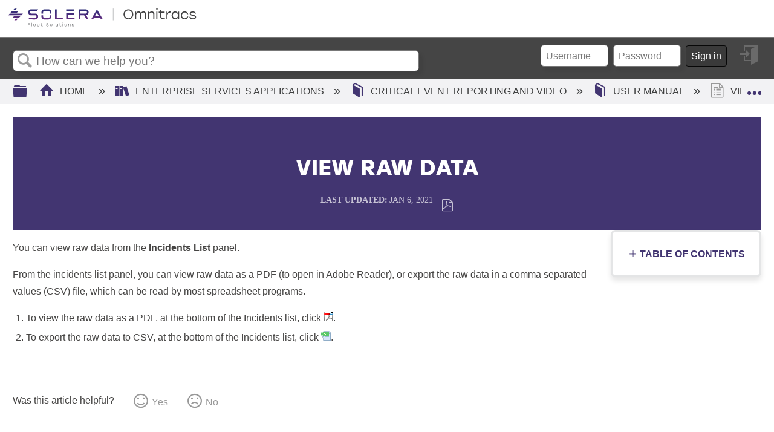

--- FILE ---
content_type: text/html; charset=utf-8
request_url: https://kb.omnitracs.com/es/Critical_Event_Reporting_and_Video/User_Manual/View_Raw_Data
body_size: 10405
content:
<!DOCTYPE html>
<html  lang="en">
<head prefix="og: http://ogp.me/ns# article: http://ogp.me/ns/article#">

        <meta name="viewport" content="width=device-width, initial-scale=1"/>
        <meta name="generator" content="MindTouch"/>
        <meta name="robots" content="noindex, nofollow"/>
        <meta property="og:title" content="View Raw Data"/>
        <meta property="og:site_name" content="Omnitracs Knowledge Base"/>
        <meta property="og:type" content="article"/>
        <meta property="og:locale" content="en_US"/>
        <meta property="og:url" content="https://kb.omnitracs.com/es/Critical_Event_Reporting_and_Video/User_Manual/View_Raw_Data"/>
        <meta property="og:image" content="https://a.mtstatic.com/@public/production/site_9077/1641504110-social-share.png"/>
        <meta property="og:description" content="You can view raw data from the Incidents List panel."/>
        <meta property="article:published_time" content="2020-04-24T21:59:18Z"/>
        <meta property="article:modified_time" content="2025-08-04T21:23:29Z"/>
        <meta name="twitter:card" content="summary"/>
        <meta name="twitter:title" content="View Raw Data"/>
        <meta name="twitter:description" content="You can view raw data from the Incidents List panel."/>
        <meta name="twitter:image" content="https://a.mtstatic.com/@public/production/site_9077/1641504110-social-share.png"/>
        <meta name="description" content="You can view raw data from the Incidents List panel."/>
        <link rel="canonical" href="https://kb.omnitracs.com/es/Critical_Event_Reporting_and_Video/User_Manual/View_Raw_Data"/>
        <link rel="search" type="application/opensearchdescription+xml" title="Omnitracs Knowledge Base Search" href="https://kb.omnitracs.com/@api/deki/site/opensearch/description"/>
        <link rel="apple-touch-icon" href="https://a.mtstatic.com/@public/production/site_9077/1641504054-apple-touch-icon.png"/>
        <link rel="shortcut icon" href="https://a.mtstatic.com/@public/production/site_9077/1641504032-favicon.ico"/>

        <script type="application/ld+json">{"@context":"http:\/\/schema.org","@type":"Article","name":"View Raw Data","url":"https:\/\/kb.omnitracs.com\/es\/Critical_Event_Reporting_and_Video\/User_Manual\/View_Raw_Data","image":{"@type":"ImageObject","url":"https:\/\/a.mtstatic.com\/@public\/production\/site_9077\/1641504110-social-share.png","height":{"@type":"QuantitativeValue","maxValue":315},"width":{"@type":"QuantitativeValue","maxValue":600}},"datePublished":"2020-04-24T21:59:18Z","dateModified":"2025-08-04T21:23:29Z","description":"You can view raw data from the Incidents List panel.","thumbnailUrl":"https:\/\/kb.omnitracs.com\/@api\/deki\/pages\/8300\/thumbnail?default=https%3A%2F%2Fkb.omnitracs.com%2F%40style%2Fcommon%2Fimages%2Fimage-placeholder.png","mainEntityofPage":{"@type":"WebPage","@id":"https:\/\/kb.omnitracs.com\/es\/Critical_Event_Reporting_and_Video\/User_Manual\/View_Raw_Data"},"headline":"View Raw Data"}</script>
        <script type="application/ld+json">{"@context":"http:\/\/schema.org","@type":"WebPage","name":"View Raw Data","url":"https:\/\/kb.omnitracs.com\/es\/Critical_Event_Reporting_and_Video\/User_Manual\/View_Raw_Data","relatedLink":["https:\/\/kb.omnitracs.com\/es\/Critical_Event_Reporting_and_Video\/User_Manual\/Add_or_Edit_an_Email_Alert_Notification","https:\/\/kb.omnitracs.com\/es\/Critical_Event_Reporting_and_Video\/User_Manual\/Add_or_Edit_a_Filter","https:\/\/kb.omnitracs.com\/es\/Critical_Event_Reporting_and_Video\/User_Manual\/Use_the_Map","https:\/\/kb.omnitracs.com\/es\/Critical_Event_Reporting_and_Video\/User_Manual\/How_long_does_Omnitracs_store_the_incident_data%3F"]}</script>
        <script type="application/ld+json">{"@context":"http:\/\/schema.org","@type":"BreadcrumbList","itemListElement":[{"@type":"ListItem","position":1,"item":{"@id":"https:\/\/kb.omnitracs.com\/es","name":"Enterprise Services Applications"}},{"@type":"ListItem","position":2,"item":{"@id":"https:\/\/kb.omnitracs.com\/es\/Critical_Event_Reporting_and_Video","name":"Critical Event Reporting and Video"}},{"@type":"ListItem","position":3,"item":{"@id":"https:\/\/kb.omnitracs.com\/es\/Critical_Event_Reporting_and_Video\/User_Manual","name":"User Manual"}}]}</script>

        <title>View Raw Data - Omnitracs Knowledge Base</title>


    <style type="text/css">/*<![CDATA[*/
.support{background-image: linear-gradient(to right, #423571, #7C4C9D, #1E65B1, #14A9BE); float:left; display: block; width: 100%; height: 100 px !important;}
.supporticon {padding-right: 5%;}
.supporticon img {position: relative; width: 100px; height: 100px; float: right; bottom: 50px; border-radius: 100px; box-shadow: 17px 11px 14px -8px rgba(50, 50, 50, 0.35); padding: 0px;}
.button{
    padding: 6px 50px; 
    border-radius: .70em; 
    border-color: #ffffff; 
    color: #eb9d3f; 
    background-color: #ffff;
    font-family: Kanit; 
    font-weight: bold; 
    font-style: italic; 
    box-shadow: 7px 7px 5px 0px rgba(50, 50, 50, 0.45); 
    margin-top: 25px !important; 
    transition-timing-function: ease-in;
    display: block;
    margin-left: auto;
    margin-right: auto;
}


.button:hover {background-color: #14A9BE !important; border: none !important; color: #FFFFFF !important; box-shadow: 7px 7px 5px 0px rgba(50, 50, 50, 0.45) !important;}
.button:hover a {color: #FFFFFF !important;}

.Footer{background-color: #F1F0F5; display: inline-block; width:100%; padding-top: .5%; padding-bottom: .5%;}
.CopyrightLegend {color: #6F6F6F; font-family: Avenir; font-weight: 200; font-size: .85em; float: left; padding-left: 5%; padding-top: 1%; width: 30%;}
ul.CopyrightLegend {list-style-type: none; margin: 0; padding: 0 0 0 5%;}
.CopyrightLegend li { padding: 5px; color:#6F6F6F !important;}
.LegalContainer {padding-right: 5%;}
.LegalBottom {float: right; color:#6F6F6F !important; font-family: Avenir; font-weight: 200; font-size: 1em; width: 50%; padding-right: 5%; padding-top: .5%;}
.LegalBottom li {float: right; padding: 5px; color:#6F6F6F !important;}
ul.LegalBottom {list-style-type: none; margin: 0; padding: 0;}
.LegalBottom a {color:#6F6F6F !important; padding-right: 5%;}
.LegalBottom li a {color:#6F6F6F !important; padding-right: 5%;}

/*TABLET MEDIA QUERIES*/
@media all and (max-width:50em) {
.button{margin-left:30% !important;}
.CopyrightLegend{width:40% !important;}
}

/*MOBILE MEDIA QUERIES*/
@media all and (max-width: 37.5em) {
 .elm-footer{ margin-top:10% !important;}
    
.button{margin-left: 10% !important; margin-top: 0% !important; margin-bottom: 10% !important;
}
    
ul.CopyrightLegend{font-size: 10px !important; width: 100% !important;}
    
ul.LegalBottom{font-size: 10px !important; width: 60% !important;}
    
    .support {
       padding-top: 10%;  
    }
.supporticon {display:none;
    }
}

.CopyrightLegend {
    padding: 2% 0 2% 0;
    text-align: center;
    font-size: 1.1 em;
}

ul.LegalBottom {
    font-size: .9em !important;
    width: unset !important;
    padding-right: 8%;
}/*]]>*/</style><style type="text/css">/*<![CDATA[*/
.HeaderMain {padding-left:7%; padding-right:5%; padding-top: 1%; padding-bottom: 4%; background-color: #FFFFFF; box-sizing: boarder-box; height: 30%;
@media all and (max-width: 37.49em) {
    padding-left: 3%; padding-right: 3%; padding-top: 2%; padding-bottom: 6%;}
}


.Logosite img {max-width:12% !important; float:left;
    @media all and (max-width: 65.25em) {
        background-color: red;
    }
    @media all and (max-width: 50em) {
        background-color: red;
    }
    @media all and (max-width: 37.49em) {
            max-width: 50% !important;
            padding: 5% !important;
    }
}

.IconsHeder > nav ul li {list-style: none;}
.IconsHeader > nav ul li a {text-decoration: none; margin:0; padding:0;}
.IconsHeader img {max-width:1.7%; float: right; height: auto; width:2%; padding-left: 1.5%; padding-top: 1%;
@media all and (min-width: 768px) {
    max-width: 3%; width:5%;}
}
.IconsHeader {font-size:0; color: #FFFFFF;}
Attachments
; color: #FFFFFF;}
Attachments/*]]>*/</style>

        <link media="screen" type="text/css" rel="stylesheet" href="https://a.mtstatic.com/@cache/layout/anonymous.css?_=f3841ae83414372b7317b47ff3780219_a2Iub21uaXRyYWNzLmNvbQ==:site_9077" id="mt-screen-css" />

    
        <link media="print" type="text/css" rel="stylesheet" href="https://a.mtstatic.com/@cache/layout/print.css?_=3946e97a5af7388ac6408d872fca414b:site_9077" id="mt-print-css" />


    <script type="application/json" nonce="b24f0ef0de71dc98fa7d7457ad2ad25079429f01cd3b201db64f63d8cd6228db" id="mt-localizations-draft">
{"Draft.JS.alert.cancel.button":"OK","Draft.JS.alert.cancel.message":"You can not cancel a draft when the live page is unpublished.","Draft.JS.alert.cancel.title":"This draft cannot be canceled","Draft.JS.alert.publish.button":"OK","Draft.JS.alert.publish.message":"You can not publish a draft of a page with an unpublished parent","Draft.JS.alert.publish.title":"This draft cannot be published","Draft.JS.alert.unpublish.button":"OK","Draft.JS.alert.unpublish.message":"You can not unpublish a page when published subpages are present.","Draft.JS.alert.unpublish.title":"This page cannot be unpublished","Draft.JS.success.cancel":"The draft was successfully deleted.","Draft.JS.success.schedule.publish":"Publication schedule successfully created.","Draft.JS.success.publish":"The draft was successfully published.","Draft.JS.success.unpublish":"The page was successfully unpublished.","Draft.JS.success.unpublish.inherits-schedule\n        Draft.JS.success.unpublish.scheduled-to-publish":"[MISSING: draft.js.success.unpublish.inherits-schedule\n        draft.js.success.unpublish.scheduled-to-publish]","Draft.JS.success.update.schedule.publish":"Publication schedule successfully updated.","Draft.JS.success.update.schedule.unpublish":"[MISSING: draft.js.success.update.schedule.unpublish]","Draft.JS.success.delete.schedule\n        Draft.JS.success.delete.schedule.with.subpages\n        Draft.error.cancel":"[MISSING: draft.js.success.delete.schedule\n        draft.js.success.delete.schedule.with.subpages\n        draft.error.cancel]","Draft.error.publish":"There was an error publishing the draft.","Draft.error.unpublish":"There was an error unpublishing the page.","Draft.message.at":"at","Dialog.ConfirmSave.StrictIdf.title":"Oops!","Dialog.ConfirmSave.StrictIdf.error.missing-template-reference":"This article type requires a template reference widget. Not having one may negatively impact your site and SEO. Please contact CXone Expert support.","Dialog.ConfirmSave.StrictIdf.label.continue":"Proceed anyway","Dialog.ConfirmSave.StrictIdf.label.cancel":"Cancel","Dialog.ConfirmSave.StrictIdf.label.missing-template-reference-help-link":"Learn more about required references","Dialog.ConfirmSave.StrictIdf.error.invalid-idf":"This type of article should not exist at the requested location in the site hierarchy. Proceeding with the requested move may negatively impact site navigation and SEO.","Dialog.ConfirmSave.StrictIdf.label.invalid-idf-help-link":"Learn more about IDF structure","Dialog.EditDraft.page-title":"Create draft","Dialog.Scheduler.Common.label.am":"{0} AM","Dialog.Scheduler.Common.label.pm":"{0} PM","Dialog.Scheduler.Publish.alert-create-draft":"Create","Dialog.Scheduler.Publish.alert-existing-publication-scheduled":"This location has an existing publication schedule applied.  The new page will inherit this new schedule.","Dialog.Scheduler.Publish.alert-modify-message":"This draft is scheduled to be published {0} at {1}. A schedule cannot be modified or deleted less than 15 minutes from its start time.","Dialog.Scheduler.Publish.alert-modify-title":"This schedule cannot be modified","Dialog.Scheduler.Publish.button-close":"Close","Dialog.Scheduler.Publish.button-save":"Save publish schedule","Dialog.Scheduler.Publish.button-go-to-parent":"Go to parent","Dialog.Scheduler.Publish.do-not-have-permission-message":"This page will be published {0} with another page scheduled by {1}. You do not have permission to view this page. Please see {1} to resolve scheduling conflicts.","Dialog.Scheduler.Publish.go-to-parent-message":"This draft will be published {0}, scheduled by {1}. A schedule can only be modified where it was created.","Dialog.Scheduler.Publish.label.f1-link":"Learn about scheduled publishing","Dialog.Scheduler.Publish.page-title":"Publish","Dialog.Scheduler.Unpublish.button-save":"Save unpublish schedule","Dialog.Scheduler.Unpublish.alert-modify-message":"This page is scheduled to be unpublished {0} at {1}. A schedule cannot be modified or deleted less than 15 minutes from its start time.","Dialog.Scheduler.Unpublish.do-not-have-permission-message":"This page will be unpublished {0} with another page scheduled by {1}. You do not have permission to view this page. Please see {1} to resolve scheduling conflicts.","Dialog.Scheduler.Unpublish.go-to-parent-message":"This page will be unpublished {0}, scheduled by {1}. A schedule can only be modified where it was created.","Dialog.Scheduler.Unpublish.page-title":"Unpublish","Page.Dashboard.page-title":"Dashboard"}    </script>    <script type="application/json" nonce="b24f0ef0de71dc98fa7d7457ad2ad25079429f01cd3b201db64f63d8cd6228db" id="mt-localizations-editor">
{"Article.Attach.file.upload.toobig":"The file \"{1}\" is too large.  The maximum allowed file size is {0}.","Article.Attach.file.upload.notAllowed":"The selected file can not be uploaded because you do not have permission to upload files of that type.","Article.Attach.file.upload.fileExtension":"You picked a file with an unsupported extension.  Please try again with a valid file.","Article.Common.page-is-restricted-login":"You do not have permission to view this page - please try signing in.","Article.Common.page-save-conflict":"You may have overwritten a concurrent editor's changes. Use this page's <a title=\"Revision History\" target=\"_blank\" href=\"{0}\" >Revision History<\/a> to review.","Article.Error.page-couldnt-be-loaded":"The requested page's contents could not be loaded.","Article.Error.page-save-conflict":"A page already exists at {0}. Navigate to the existing page and edit the page if you wish to modify its contents.","Article.Error.page-save-forbidden":"Your session has expired or you do not have permission to edit this page.","Article.Error.page-title-required":"A page title is required.","Article.edit.summary":"Edit summary","Article.edit.summary-reason":"Why are you making this edit?","Article.edit.enter-reason":"Enter reason (viewable in Site History Report)","Component.YoutubeSearch.error.key-invalid":"Your YouTube API Key was improperly configured. Please review the article at the","Component.YoutubeSearch.error.key-missing":"Your CXone Expert deployment needs to update your YouTube API Key. Details on how to update can be found at the","Component.YoutubeSearch.error.search-failed":"Search failed","Component.YoutubeSearch.info.not-found":"No videos found","Component.YoutubeSearch.label.video-url":"Video URL","Component.YoutubeSearch.placeholder.query":"Video URL or YouTube search query","Dialog.ConfirmCancel.button.continue-editing":"Continue editing","Dialog.ConfirmCancel.button.discard-changes":"Discard changes","Dialog.ConfirmCancel.message.changes-not-saved":"Your changes have not been saved to MindTouch.","Dialog.ConfirmCancel.title":"Discard changes?","Dialog.ConfirmDeleteRedirects.label.delete-redirects-help-link":"Learn more about deleting redirects","Dialog.ConfirmSave.error.redirect":"A redirect exists at this location and will be deleted if you continue. This may negatively impact your site and SEO. Please contact CXone Expert support.","Dialog.ConfirmSave.label.cancel":"Cancel","Dialog.ConfirmSave.label.continue":"Continue","Dialog.ConfirmSave.title":"Delete redirect?","Dialog.ConfirmSave.StrictIdf.error.invalid-idf":"This type of article should not exist at the requested location in the site hierarchy. Proceeding with the requested move may negatively impact site navigation and SEO.","Dialog.ConfirmSave.StrictIdf.error.missing-template-reference-insert":"You've removed the template reference, which is required for this page. Click Insert to reinsert the template reference.","Dialog.ConfirmSave.StrictIdf.label.cancel":"Cancel","Dialog.ConfirmSave.StrictIdf.label.continue":"Proceed anyway","Dialog.ConfirmSave.StrictIdf.label.insert":"Insert","Dialog.ConfirmSave.StrictIdf.label.missing-template-reference-help-link":"Learn more about required references","Dialog.ConfirmSave.StrictIdf.label.invalid-idf-help-link":"Learn more about IDF structure","Dialog.ConfirmSave.StrictIdf.title":"Oops!","Dialog.JS.wikibits-edit-section":"Edit section","Dialog.SaveRequired.button.cancel":"Cancel","Dialog.SaveRequired.button.save":"Save and continue","Dialog.SaveRequired.label.change-title-start":"This page needs a different title than","Dialog.SaveRequired.label.change-title-end":"Please make the correction and try again.","Dialog.SaveRequired.label.new-page-alert":"This operation can not be performed on a page that has not yet been created. In order to do that, we need to quickly save what you have.","Dialog.SaveRequired.title":"Save required","Draft.error.save-unpublished":"You cannot save an unpublished draft at {0}. A published page already exists at that location.","GUI.Editor.alert-changes-made-without-saving":"You have made changes to the content without saving your changes. Are you sure you want to exit this page?","GUI.Editor.error.copy-hint":"To avoid losing your work, copy the page contents to a new file and retry saving again.","GUI.Editor.error.server-error":"A server error has occurred.","GUI.Editor.error.unable-to-save":"We are unable to save this page","Redist.CKE.mt-save.save-to-file-link":"Save the page content to a file","Redist.CKE.mt-autosave.contents-autosaved":"The page contents were autosaved to the browser's local storage {0}","System.API.Error.invalid-redirect":"Cannot create a redirect on a page with sub-pages.","System.API.Error.invalid-redirect-target":"The redirect does not point at a valid page."}    </script>    <script type="application/json" nonce="b24f0ef0de71dc98fa7d7457ad2ad25079429f01cd3b201db64f63d8cd6228db" id="mt-localizations-file-uploader">
{"Dialog.Attach.allowed-types":"Allowed file types:","Dialog.Attach.button.upload":"Upload","Dialog.Attach.choose-files-dad":"Choose files to upload or drag and drop files into this window.","Dialog.Attach.max-size":"Maximum upload file size: {0}"}    </script>    <script type="application/json" nonce="b24f0ef0de71dc98fa7d7457ad2ad25079429f01cd3b201db64f63d8cd6228db" id="mt-localizations-grid-widget">
{"Article.Common.page-is-restricted-login":"You do not have permission to view this page - please try signing in.","MindTouch.Help.Page.search-unavailable":"Sorry, search is currently unavailable.","MindTouch.Reports.data.empty-grid-text":"No Data Available.","Page.StructuredTags.error-update":"An unknown error occurred."}    </script>    <script type="application/json" nonce="b24f0ef0de71dc98fa7d7457ad2ad25079429f01cd3b201db64f63d8cd6228db" id="mt-localizations-tree-widget">
{"Skin.Common.home":"Home","Dialog.Common.error.path-not-found":"The requested page or section could not be loaded. Please update the link.","Dialog.JS.loading":"Loading...","Dialog.JS.loading.copy":"Copying page(s)...","Dialog.JS.loading.insertImage":"Inserting image...","Dialog.JS.loading.move":"Moving page(s)...","Dialog.JS.loading.moveFile":"Moving file...","Dialog.JS.loading.search":"Searching...","MindTouch.Help.Page.in":"in","MindTouch.Help.Page.no-search-results":"Sorry, we can't find what you are looking for.","MindTouch.Help.Page.no-search-try":"Try searching for something else, selecting a category, or try creating a ticket.","MindTouch.Help.Page.retrysearch":"Click here to search the whole site.","MindTouch.Help.Page.search-error-try":"Please try again later.","MindTouch.Help.Page.search-unavailable":"Sorry, search is currently unavailable."}    </script>    <script type="application/json" nonce="b24f0ef0de71dc98fa7d7457ad2ad25079429f01cd3b201db64f63d8cd6228db" id="mt-localizations-dialog">
{"Dialog.Common.button.cancel":"Cancel","Dialog.Common.button.ok":"OK","Dialog.Common.label.home":"Home"}    </script>
    <script type="text/javascript" data-mindtouch-module="true" nonce="b24f0ef0de71dc98fa7d7457ad2ad25079429f01cd3b201db64f63d8cd6228db" src="https://a.mtstatic.com/deki/javascript/out/globals.jqueryv2.2.4.js?_=600c2cda754af48148a23f908be5c57499cdbdfd:site_9077"></script><script type="application/json" id="mt-global-settings" nonce="b24f0ef0de71dc98fa7d7457ad2ad25079429f01cd3b201db64f63d8cd6228db">{"articleType":"topic","attachFileMax":1000,"baseHref":"https:\/\/kb.omnitracs.com","cacheFingerprint":"600c2cda754af48148a23f908be5c57499cdbdfd:site_9077","canFileBeAttached":false,"cdnHostname":"a.mtstatic.com","clientSideWarnings":false,"dntEditorConfig":false,"draftEditable":false,"followRedirects":1,"idfHideTemplateTags":false,"idfVersion":"IDF3","isArticleReviewCommunityMembersEnabled":false,"isDraftAllowed":false,"isDraftManagerReportDownloadEnabled":false,"isDraftRequest":false,"isFindAndReplaceUndoEnabled":false,"isGenerativeSearchEnabled":false,"isGenerativeSearchDisclaimerEnabled":true,"isGenerativeSearchStreamResponseToggleEnabled":false,"isGenerativeSearchSearchIconEnabled":false,"isContentAdequacyEnabled":false,"isGenerativeSearchOnDemandEvaluationEnabled":false,"isFileDescriptionCaptionableByLlmEnabled":false,"isGoogleAnalyticsEnabled":true,"isGuideTabMultipleClassificationsEnabled":false,"isHawthornThemeEnabled":false,"isIframeSandboxEnabled":false,"isImportExportEnhancementsEnabled":false,"isImportExportMediaEnabled":false,"isExternalImportEnabled":false,"isInteractionAnalyticsDebugEnabled":false,"isDevelopmentModeEnabled":false,"isInteractionAnalyticsEnabled":true,"isKcsEnabledOnPage":false,"isMediaManagerEnabled":false,"isPinnedPagesEnabled":true,"isPinnedPagesEnhancementsEnabled":true,"isReportDownloadEnabled":false,"isSchedulePublishEnabled":true,"isSearchAsYouTypeEnabled":false,"isTinymceAiAssistantEnabled":false,"isSearchInsightsDownloadEnabled":true,"isSentimentAnalysisEnabled":true,"isShowMoreChildrenNodesEnabled":false,"isShowTerminalNodesEnabled":false,"isSkinResponsive":true,"isSmoothScrollEnabled":true,"isTinyMceEnabled":false,"isTreeArticleIconsEnabled":false,"isXhrF1WebWidgetEnabled":true,"isXhrIEMode":false,"kcsEnabled":false,"kcsV2Enabled":false,"kcsV2GuidePrivacySetting":"Semi-Public","learningPathsEnabled":true,"maxFileSize":268435456,"moduleMode":"global","pageEditable":false,"pageId":8300,"pageIsRedirect":false,"pageLanguageCode":"en-US","pageName":"View Raw Data","pageNamespace":"","pageOrderLimit":1000,"pagePermissions":["LOGIN","BROWSE","READ","SUBSCRIBE"],"pageRevision":"4","pageSectionEditable":false,"pageTitle":"es\/Critical Event Reporting and Video\/User Manual\/View Raw Data","pageViewId":"49a505a4-6daa-47c0-b2dc-1e4d279741f7","siteId":"site_9077","pathCommon":"\/@style\/common","pathSkin":"\/@style\/elm","relatedArticlesDetailed":true,"removeBlankTemplate":false,"removeDeleteCheckbox":true,"cidWarningOnDelete":true,"scriptParser":2,"sessionId":"ZjllYTZmYjktNTYzZi00MDY3LTg4MmMtM2ZlYTI3OTEwMDkwfDIwMjYtMDEtMjhUMDM6NDQ6MDc=","showAllTemplates":true,"siteAuthoringPageThumbnailManagementEnabled":true,"skinStyle":"columbia.elm","spaceballs2Enabled":false,"strictIdfEnabled":false,"uiLanguage":"en-us","userId":2,"isPageRedirectPermanent":false,"userIsAdmin":false,"userIsAnonymous":true,"userIsSeated":false,"userName":"Anonymous User","userPermissions":["LOGIN","BROWSE","READ","SUBSCRIBE"],"userSystemName":"Anonymous","userTimezone":"+06:00","webFontConfig":{"google":{"families":null}},"apiToken":"xhr_2_1769571848_18563a010715f4a58921228664e79e8134837126b854ef506fda0d9483fbec01","displayGenerativeSearchDisclaimer":true}</script><script type="text/javascript" data-mindtouch-module="true" nonce="b24f0ef0de71dc98fa7d7457ad2ad25079429f01cd3b201db64f63d8cd6228db" src="https://a.mtstatic.com/deki/javascript/out/deki.legacy.js?_=600c2cda754af48148a23f908be5c57499cdbdfd:site_9077"></script><script type="text/javascript" data-mindtouch-module="true" nonce="b24f0ef0de71dc98fa7d7457ad2ad25079429f01cd3b201db64f63d8cd6228db" src="https://a.mtstatic.com/deki/javascript/out/community.js?_=600c2cda754af48148a23f908be5c57499cdbdfd:site_9077"></script><script type="text/javascript" data-mindtouch-module="true" nonce="b24f0ef0de71dc98fa7d7457ad2ad25079429f01cd3b201db64f63d8cd6228db" src="https://a.mtstatic.com/deki/javascript/out/standalone/skin_elm.js?_=600c2cda754af48148a23f908be5c57499cdbdfd:site_9077"></script><script type="text/javascript" data-mindtouch-module="true" nonce="b24f0ef0de71dc98fa7d7457ad2ad25079429f01cd3b201db64f63d8cd6228db" src="https://a.mtstatic.com/deki/javascript/out/standalone/pageBootstrap.js?_=600c2cda754af48148a23f908be5c57499cdbdfd:site_9077"></script>

    
        <link href="https://fonts.googleapis.com/css2?family=Kanit:ital,wght@1,700&amp;display=swap" rel="stylesheet">

<link href="https://fonts.googleapis.com/css2?family=Lato:wght@400;700;900&amp;display=swap" rel="stylesheet">

<link rel="stylesheet" href="https://use.typekit.net/dzi3uyx.css">
    
<script type="text/javascript" nonce="b24f0ef0de71dc98fa7d7457ad2ad25079429f01cd3b201db64f63d8cd6228db">(function(i,s,o,g,r,a,m){i['GoogleAnalyticsObject']=r;i[r]=i[r]||function(){(i[r].q=i[r].q||[]).push(arguments)},i[r].l=1*new Date();a=s.createElement(o),m=s.getElementsByTagName(o)[0];a.async=1;a.src=g;m.parentNode.insertBefore(a,m)})(window,document,'script','//www.google-analytics.com/analytics.js','ga');ga('create','UA-106766343-1','kb.omnitracs.com',{allowLinker:true});ga('send','pageview');ga('create','UA-65721316-31','kb.omnitracs.com',{name:'mtTracker',allowLinker:true});ga('mtTracker.require','linker');ga('mtTracker.set', 'anonymizeIp', true);ga('mtTracker.send','pageview');document.addEventListener('mindtouch-web-widget:f1:loaded',function(e){var t=e.data||{},d=t.widget;d&&''!==t.embedId&&document.addEventListener('mindtouch-web-widget:f1:clicked',function(e){var t=(e.data||{}).href;if(t){var n=document.createElement('a');n.setAttribute('href',t),'expert-help.nice.com'===n.hostname&&(e.preventDefault(),ga('linker:decorate',n),d.open(n.href))}})});</script>
</head>
<body class="elm-user-anonymous columbia-page-main columbia-article-topic columbia-browser-chrome columbia-platform-macintosh columbia-breadcrumb-home-es-criticaleventreportingandvideo-usermanual-viewrawdata columbia-live no-touch columbia-lang-en-us columbia-skin-elm">
<a class="elm-skip-link" href="#elm-main-content" title="Press enter to skip to the main content">Skip to main content</a><main class="elm-skin-container" data-ga-category="Anonymous | page">
    <header class="elm-header">
        <div class="elm-header-custom">




</div>
        <div class="elm-nav mt-translate-module" hidden="true">
            <div class="elm-nav-container mt-translate-container"></div>
        </div>
        <div class="elm-header-logo-container">
            <a href="https://kb.omnitracs.com" title="Omnitracs Knowledge Base" aria-label='Link to home'><img src="https://a.mtstatic.com/@public/production/site_9077/1641835044-logo.svg" alt="Omnitracs Knowledge Base" /></a>
        </div>
        
        <nav class="elm-header-user-nav elm-nav" role="navigation">
            <div class="elm-nav-container">
                <ol>
                    <li class="elm-global-search" data-ga-action="Header search"><a class="mt-icon-site-search mt-toggle-form" href="#" title="Search site">Search site</a>
<div class="mt-quick-search-container mt-toggle-form-container">
    <form action="/Special:Search">
        <input name="qid" id="mt-qid-skin" type="hidden" value="" />
        <input name="fpid" id="mt-search-filter-id" type="hidden" value="230" />
        <input name="fpth" id="mt-search-filter-path" type="hidden" />
        <input name="path" id="mt-search-path" type="hidden" value="" />

        <label class="mt-label" for="mt-site-search-input">
            Search
        </label>
        <input class="mt-text mt-search search-field" name="q" id="mt-site-search-input" placeholder="How can we help you?" type="search" />
        <button class="mt-button ui-button-icon mt-icon-site-search-button search-button" type="submit">
            Search
        </button>
    </form>
</div>
<div class="elm-search-back"><a class="mt-icon-browser-back" data-ga-label="Browse back" href="#" id="mt-browser-back" title="Go back to previous article">Go back to previous article</a></div>
</li>
                    <li class="elm-user-menu"><ol class="mt-user-menu">

    <li class="mt-user-quick-login">
        <div class="mt-quick-login-container mt-toggle-form-container">
            <form action="https://kb.omnitracs.com/Special:UserLogin?returntotitle=es%2FCritical_Event_Reporting_and_Video%2FUser_Manual%2FView_Raw_Data" class="mt-form" method="POST" id="quick-login">
                <div class="mt-field">
                    <input autocomplete="off" class="reset mt-text" id="username" name="username" placeholder="Username" type="text" />
                    <label class="title login-form-label mt-label" for="username">Username</label>
                </div>
                <div class="mt-field">
                    <input autocomplete="off" class="mt-text" id="password" name="password" placeholder="Password" type="password" />
                    <label class="title login-form-label mt-label" for="password">Password</label>
                </div>
                <div class="mt-field mt-submit">
                    <button class="ui-button ui-button-primary" type="submit">Sign in</button>
                </div>
            </form>
        </div>
    </li>

    <li class="mt-user-menu-user">
        <a class="mt-icon-quick-sign-in mt-dropdown-link mt-toggle-right"
           href="#"
           title="Sign in">Sign in</a>

        <ul class="mt-user-menu-container mt-dropdown">

            <li class="mt-login-sign-in">
                <a class="mt-icon-quick-sign-in" href="https://kb.omnitracs.com/Special:UserLogin?returntotitle=es%2FCritical_Event_Reporting_and_Video%2FUser_Manual%2FView_Raw_Data" title="Sign in">
                    Sign in
                </a>
            </li>

            <li class="mt-login-forgot-password">
                <a class="mt-icon-login-forgot-password" href="https://kb.omnitracs.com/Special:UserPassword" title="Retrieve lost password">
                    Forgot password
                </a>
            </li>
        </ul>
    </li>
</ol>
</li>
                </ol>
            </div>
        </nav>
        <nav class="elm-header-global-nav elm-nav" data-ga-action="Elm Navigation">
            <div class="elm-nav-container">
                <button class="elm-hierarchy-trigger mt-hierarchy-trigger ui-button-icon mt-icon-hierarchy-trigger-closed" title="Expand/collapse global hierarchy" data-ga-label="Hierarchy Toggle - Tree View">
                    Expand/collapse global hierarchy
                </button>
                <ol class="mt-breadcrumbs" data-ga-action="Breadcrumbs">
                        <li>
                            <a href="https://kb.omnitracs.com/" data-ga-label="Breadcrumb category">
                                <span class="mt-icon-article-category mt-icon-article-home"></span>
                                    Home
                            </a>
                        </li>
                        <li>
                            <a href="https://kb.omnitracs.com/es" data-ga-label="Breadcrumb category">
                                <span class="mt-icon-article-category"></span>
                                    Enterprise Services Applications
                            </a>
                        </li>
                        <li>
                            <a href="https://kb.omnitracs.com/es/Critical_Event_Reporting_and_Video" data-ga-label="Breadcrumb guide">
                                <span class="mt-icon-article-guide"></span>
                                    Critical Event Reporting and Video
                            </a>
                        </li>
                        <li>
                            <a href="https://kb.omnitracs.com/es/Critical_Event_Reporting_and_Video/User_Manual" data-ga-label="Breadcrumb guide">
                                <span class="mt-icon-article-guide"></span>
                                    User Manual
                            </a>
                        </li>
                        <li class="mt-breadcrumbs-current-page">
                            <span class="mt-icon-article-topic"></span>
                            View Raw Data
                        </li>
                </ol>
                <button class="mt-icon-hierarchy-mobile-view-trigger ui-button-icon mt-icon-hierarchy-mobile-trigger-closed" title="Expand/collapse global location" data-ga-label="Hierarchy Toggle - Breadcrumb Expand/Collapse">
                    Expand/collapse global location
                </button>
            </div>
        </nav>
        <nav class="elm-nav elm-header-hierarchy">
            <div class="elm-nav-container">
                <div class="elm-hierarchy mt-hierarchy"></div>
            </div>
        </nav>    </header>
    <article class="elm-content-container" id="elm-main-content" tabindex="-1">
        <header>
            <div id="flash-messages"><div class="dekiFlash"></div></div>
            
                
<h1 id="title" data-title-editor-available="false">
        View Raw Data
</h1>

                

                
                    <ol class="elm-meta-data elm-meta-top" data-ga-action="Page actions">
                        <li class="elm-last-modified"><dl class="mt-last-updated-container">
    <dt class="mt-last-updated-label">Last updated</dt>
    <dd>
        <span class="mt-last-updated" data-timestamp="2021-01-06T15:46:39Z"></span>
    </dd>
</dl>
</li>
                        <li class="elm-pdf-export"><a data-ga-label="PDF" href="https://kb.omnitracs.com/@api/deki/pages/8300/pdf/View%2bRaw%2bData.pdf?stylesheet=default" rel="nofollow" target="_blank" title="Export page as a PDF">
    <span class="mt-icon-article-pdf"></span>Save as PDF
</a></li>
                        <li class="elm-social-share"></li>
                    </ol>
                
            
        </header>
                <header class="mt-content-header"></header>
                <aside class="mt-content-side"></aside>
            <aside id="mt-toc-container" data-title="Table of contents" data-collapsed="true">
                <nav class="mt-toc-content mt-collapsible-section">
                    <em>No headers</em>
                </nav>
            </aside>
            <section class="mt-content-container">
                <p>You can view raw data from the <strong>Incidents List</strong> panel.</p>

<p>From the incidents list panel, you can view raw data as a PDF (to open in Adobe Reader), or export the raw data in a comma separated values (CSV) file, which can be read by most spreadsheet programs.</p>

<ol id="task_56EEFF57AE2C483E9C6A93F68D860A9A__steps_190462438EFC4FCFA1405766ADD4E938">
    <li id="task_56EEFF57AE2C483E9C6A93F68D860A9A__step_84AD5957507F425C88084704859E1FE7" value="1">To view the raw data as a PDF, at the bottom of the Incidents list, click&nbsp;<img class="internal default" style="width: 16px; height: 16px;" width="16px" height="16px" alt="icon_pdf.gif" loading="lazy" src="https://kb.omnitracs.com/@api/deki/files/9809/icon_pdf.gif?revision=1&amp;size=bestfit&amp;width=16&amp;height=16" />.</li>
    <li id="task_56EEFF57AE2C483E9C6A93F68D860A9A__step_7AF62FB6A1774BB3A9AB3DEC86CE4696" value="2">To export the raw data to CSV, at the bottom of the Incidents list, click&nbsp;<img class="internal default" alt="icon_csv.png" loading="lazy" src="https://kb.omnitracs.com/@api/deki/files/9810/icon_csv.png?revision=1" />.</li>
</ol>

<p>&nbsp;</p>


                    <footer class="mt-content-footer"></footer>
            </section>

        
            <footer class="elm-content-footer">
                <ol class="elm-meta-data elm-meta-article-navigation">
                    <li class="elm-back-to-top"><a class="mt-icon-back-to-top" href="#title" id="mt-back-to-top" title="Jump back to top of this article">Back to top</a></li>
                    <li class="elm-article-pagination"><ul class="mt-article-pagination" data-ga-action="Article pagination bottom">
    <li class="mt-pagination-previous">

            <a class="mt-icon-previous-article" data-ga-label="Previous page" href="https://kb.omnitracs.com/es/Critical_Event_Reporting_and_Video/User_Manual/View_Hours_of_Service_(HOS)_Data" title="View Hours of Service (HOS) Data"><span>View Hours of Service (HOS) Data</span></a>
    </li>
        <li class="mt-pagination-next">
                <a class="mt-icon-next-article" data-ga-label="Next page" href="https://kb.omnitracs.com/es/Critical_Event_Reporting_and_Video/User_Manual/What_Happened_to_User_Management%3F" title="What Happened to User Management?"><span>What Happened to User Management?</span></a>
        </li>
</ul>
</li>
                </ol>
                    <div class="elm-article-feedback"><div class="mt-feedback-rating-container" data-ga-action="Page rating" data-page-revision="4" data-use-local-storage="true"><ul class="mt-feedback-rating-controls"><li class="mt-feedback-rating-message mt-feedback-rating-item">Was this article helpful?</li><li class="mt-rating-yes mt-feedback-rating-item"><button class="mt-rating-button-yes mt-feedback-rating-button ui-button-icon mt-icon-rating-yes" data-ga-label="Rate">Yes</button></li><li class="mt-rating-no mt-feedback-rating-item"><button class="mt-rating-button-no mt-feedback-rating-button ui-button-icon mt-icon-rating-no" data-ga-label="Rate">No</button></li><li class="mt-last-rating-date mt-feedback-rating-item"></li></ul><div id="mt-feedback-flash-message"></div></div><script type="application/json" id="mt-localizations-feedback-rating">/*<![CDATA[*/{"Page.FeedbackRating.label.last-rated":"-- You last rated this article on {0}","Page.FeedbackRating.message.contact.no":"No","Page.FeedbackRating.message.contact.yes":"Yes","Page.FeedbackRating.message.submit.error":"An error occurred while attempting to send your feedback.  Please try again at a later time.","Page.FeedbackRating.message.submit.success":"Your feedback has been successfully submitted.  You can submit more feedback at any time."}/*]]>*/</script></div>
                <div class="elm-related-articles-container"><h2 class="mt-related-articles-header">Recommended articles</h2>
<ol class="mt-related-listings-container"
    data-ga-action="related"
    >
</ol>
<script type="application/json" nonce="b24f0ef0de71dc98fa7d7457ad2ad25079429f01cd3b201db64f63d8cd6228db" id="mt-localizations-related-pages">
{"Skin.Columbia.label.no-recommended-articles":"There are no recommended articles."}</script></div>
                <ol class="elm-meta-data elm-meta-bottom">
                    <li class="elm-classifications">        <dl class="mt-classification mt-classification-article-topic" data-ga-action="Tag navigation">
            <dt class="mt-classification-label">Article type</dt>
            <dd class="mt-classification-value"><a href="https://kb.omnitracs.com/Special:Search?tags=article%3Atopic" data-ga-label="Classification">Topic</a></dd>
        </dl>
</li>
                    <li class="elm-tags"><dl class="mt-tags">
    <dt class="mt-tag-label">Tags</dt>
    <dd class="mt-tag-value">
        <ol class="mt-tags-list" data-ga-action="Tag navigation">
                <li class="mt-tag-link mt-tag-view-raw-data" rel="nofollow"><a href="https://kb.omnitracs.com/Special:Search?tags=View+Raw+Data" data-ga-label="Free tag"> View Raw Data</a></li>
        </ol>
    </dd>
</dl></li>
                </ol>
            </footer>
        
    </article>
    <footer class="elm-footer">
        <nav class="elm-footer-siteinfo-nav elm-nav">
            <div class="elm-nav-container">
                <ol>
                    <li class="elm-footer-copyright">&copy; Copyright 2026 Omnitracs Knowledge Base</li>
                    <li class="elm-footer-powered-by"><a href="https://mindtouch.com/demo" class="mt-poweredby product " title="MindTouch" target="_blank">
   Powered by CXone Expert
   <span class="mt-registered">&reg;</span>
</a></li>
                </ol>
            </div>
        </nav>
        <div class="elm-footer-custom"><section class="support"><div class="supporticon"><a class="internal" href="https://kb.omnitracs.com/Contact_Support" rel="internal"><img alt="Support-Bubble-B.png" height="100px" style="width: 100px; height: 100px;" width="100px" loading="lazy" class="internal default" src="https://kb.omnitracs.com/@api/deki/files/42960/Support_Bubble-B.png?revision=3&amp;size=bestfit&amp;width=100&amp;height=100" /></a></div><button class="button" type="button"><a class="internal" href="https://kb.omnitracs.com/Contact_Support" rel="internal">NEED HELP? GET SUPPORT &#10140; </a></button></section><section class="Footer"><ul class="CopyrightLegend"><li>Copyright &copy; 2025 Omnitracs LLC. All Rights Reserved.      Page ID:  8300</li></ul><div class="LegalContainer"><ul class="LegalBottom"><li><a href="https://www.omnitracs.com/terms-use" target="_blank" rel="external noopener nofollow" class="link-https">TERMS</a></li><li><a href="https://www.omnitracs.com/privacy-policy" target="_blank" rel="external noopener nofollow" class="link-https">PRIVACY</a></li><li><a href="https://www.omnitracs.com/copyrights" target="_blank" rel="external noopener nofollow" class="link-https">COPYRIGHT</a></li><li><a href="https://www.omnitracs.com/cookie-policy" target="_blank" rel="external noopener nofollow" class="link-https">COOKIE</a></li></ul></div></section>


</div>
    </footer>
</main>
<div id="mt-modal-container"></div>

    <script type="text/javascript" async="async" nonce="b24f0ef0de71dc98fa7d7457ad2ad25079429f01cd3b201db64f63d8cd6228db" src="https://kb.omnitracs.com/@embed/f1.js"></script>

<script type="text/javascript" data-mindtouch-module="true" nonce="b24f0ef0de71dc98fa7d7457ad2ad25079429f01cd3b201db64f63d8cd6228db" src="https://a.mtstatic.com/deki/javascript/out/standalone/serviceworker-unregister.js?_=600c2cda754af48148a23f908be5c57499cdbdfd:site_9077"></script><script type="text/javascript" data-mindtouch-module="true" nonce="b24f0ef0de71dc98fa7d7457ad2ad25079429f01cd3b201db64f63d8cd6228db" src="https://a.mtstatic.com/deki/javascript/out/standalone/pageLoaded.js?_=600c2cda754af48148a23f908be5c57499cdbdfd:site_9077"></script>


</body>
</html>


--- FILE ---
content_type: image/svg+xml
request_url: https://a.mtstatic.com/@public/production/site_9077/1641835044-logo.svg
body_size: 16969
content:
<?xml version="1.0" encoding="utf-8"?>
<!-- Generator: Adobe Illustrator 26.0.2, SVG Export Plug-In . SVG Version: 6.00 Build 0)  -->
<svg version="1.1" id="Layer_1" xmlns="http://www.w3.org/2000/svg" xmlns:xlink="http://www.w3.org/1999/xlink" x="0px" y="0px"
	 viewBox="0 0 2889.6 300" style="enable-background:new 0 0 2889.6 300;" xml:space="preserve">
<style type="text/css">
	.st0{fill:url(#SVGID_1_);}
	.st1{fill:#929497;}
	.st2{fill:#404041;}
	.st3{fill:#6D6E70;}
</style>
<linearGradient id="SVGID_1_" gradientUnits="userSpaceOnUse" x1="733.7593" y1="283.1601" x2="733.7593" y2="110.0885" gradientTransform="matrix(1 0 0 -1 0 302.85)">
	<stop  offset="0" style="stop-color:#2E2E78"/>
	<stop  offset="0.11" style="stop-color:#2E2E78"/>
	<stop  offset="1" style="stop-color:#692C81"/>
</linearGradient>
<path class="st0" d="M1454.6,178.5l-1.4-2.3l-1.4-2.3l-1.4-2.3l-1.4-2.3l-1.4-2.3l-1.4-2.3l-1.4-2.3l-1.4-2.3l-1.4-2.4l-1.4-2.3
	l-1.4-2.3l-1.4-2.3l-1.4-2.3l-1.4-2.3l-1.4-2.3l-1.4-2.3l-1.4-2.3l-1.4-2.3l-1.4-2.3l-1.4-2.3l-1.4-2.3l-1.5-2.2l-1.4-2.3l-1.4-2.3
	l-1.4-2.3l-1.4-2.4l-1.4-2.3l-1.4-2.3l-1.4-2.3l-1.4-2.3l-1.4-2.3l-1.4-2.3l-1.4-2.3l-1.4-2.3l-1.4-2.3l-1.4-2.3l-1.4-2.3l-1.4-2.3
	l-1.4-2.3l-1.4-2.3l-1.4-2.3l-1.4-2.3l-1.5-2.3l-1.4-2.3l-1.4-2.3l-1.4-2.3l-1.4-2.4l-1.4-2.3l-1.4-2.3l-1.4-2.3l-1.4-2.3l-1.4-2.3
	l-1.4-2.3l-1.4-2.3l-1.4-2.3l-1.4-2.3l-1.4-2.3l-1.4-2.3l-7.9-13l-7.9,13l-1.4,2.3l-1.4,2.3l-1.4,2.3l-1.4,2.3l-1.4,2.3l-1.4,2.3
	l-1.4,2.3l-1.4,2.3l-1.4,2.3l-1.4,2.3l-1.4,2.3l-1.4,2.3l-1.4,2.3l-1.4,2.3l-1.4,2.4l-1.4,2.3l-1.4,2.3l-1.4,2.3l-1.5,2.3l-1.4,2.3
	l-1.4,2.3l-1.4,2.3l-1.4,2.3l-1.4,2.3l-1.4,2.3l-1.4,2.3l-1.4,2.3l-1.4,2.3l-1.4,2.3l-1.4,2.3l-1.4,2.3l-1.5,2.3l-1.4,2.3l-1.4,2.3
	l-1.4,2.3l-1.4,2.4l-1.4,2.3l-1.4,2.3l-1.4,2.3l-1.4,2.3l-1.4,2.3l-1.4,2.3l-1.4,2.3l-1.4,2.3l-1.4,2.3l-1.4,2.3l-1.4,2.3l-1.4,2.3
	l-1.4,2.2l-1.4,2.3l-1.4,2.3l-1.4,2.3l-1.4,2.4l-1.4,2.3l-7,11h29.7l1.3-1.9l1.4-2.3l1.4-2.3l1.4-2.3l1.4-2.3l1.4-2.3l1.4-2.3
	l1.4-2.3l1.4-2.3l1.4-2.3l1.7-2.6h91.7l1.7,2.2l1.6,2.6l1.4,2.3l1.4,2.3l1.4,2.3l1.4,2.3l1.4,2.3l1.4,2.3l1.4,2.3l1.4,2.3l1.1,1.8
	h29.6L1454.6,178.5z M1334.7,129.8l2.2-3.5l1.4-2.3l1.4-2.3l1.4-2.3l1.4-2.3l1.4-2.3l1.4-2.3l1.4-2.3l1.4-2.3l1.4-2.3l1.4-2.3
	l1.4-2.3l1.4-2.3l1.4-2.3l1.4-2.3l1.4-2.3l1.4-2.3l1.4-2.3l1.4-2.3l1.4-2.3l0.9-1.5l0.9,1.5l1.4,2.3l1.4,2.3l1.4,2.3l1.4,2.3
	l1.4,2.3l1.4,2.3l1.4,2.3l1.4,2.3l1.4,2.3l1.4,2.3l1.4,2.3l1.4,2.3l1.4,2.2l1.4,2.3l1.4,2.3l1.4,2.3l1.4,2.3l1.4,2.3l1.4,2.3
	l2.1,3.5L1334.7,129.8z M1237.9,72.2c0-0.8-0.1-1.5-0.2-2.3c-0.1-0.7-0.2-1.5-0.3-2.3c-0.1-0.7-0.3-1.5-0.4-2.3
	c-0.2-0.7-0.4-1.5-0.6-2.3c-0.2-0.7-0.5-1.5-0.7-2.3c-0.2-0.7-0.6-1.5-0.9-2.3c-0.3-0.7-0.7-1.5-1-2.3s-0.8-1.5-1.2-2.3
	c-0.4-0.7-0.9-1.5-1.3-2.3c-0.5-0.7-1-1.5-1.6-2.3c-0.5-0.7-1.2-1.5-1.9-2.3c-8.3-9.9-20.5-15.6-33.4-15.6h-108v148.8h25.2v-1.5v-59
	v-0.7h58.7l37,61.2h31.1l-37.2-61.5l9.2-3.6c1.7-0.6,3.3-1.4,4.8-2.3c1.3-0.7,2.5-1.4,3.7-2.3c1-0.7,2.1-1.5,3-2.3
	c1-0.8,1.7-1.5,2.5-2.3c0.8-0.8,1.5-1.5,2.2-2.3c0.7-0.8,1.3-1.5,1.9-2.3c0.6-0.8,1.1-1.5,1.7-2.3s1-1.5,1.5-2.3
	c0.5-0.8,0.9-1.5,1.3-2.3c0.4-0.8,0.7-1.5,1.1-2.3s0.7-1.5,1-2.3c0.3-0.8,0.5-1.5,0.8-2.3s0.5-1.5,0.7-2.3c0.2-0.8,0.4-1.5,0.5-2.3
	c0.2-0.8,0.3-1.5,0.4-2.3c0.1-0.8,0.2-1.5,0.3-2.3s0.1-1.5,0.2-2.3s0-1.2,0-1.9c0-0.1,0-0.3,0-0.4
	C1238,73.7,1237.9,72.9,1237.9,72.2z M1212.7,76.7c-0.1,0.8-0.2,1.5-0.4,2.3c-0.2,0.8-0.4,1.5-0.7,2.3c-0.3,0.8-0.6,1.5-1,2.3
	c-0.4,0.8-0.9,1.6-1.5,2.3c-1.4,1.8-3,3.3-4.8,4.6c-1.6,1.1-3.2,2-5,2.7c-1.5,0.7-3.1,1-4.8,1h-83.2v-1.6V56.5h83
	c4.3,0,8.5,1.5,11.8,4.3c0.8,0.7,1.6,1.4,2.3,2.3c0.6,0.7,1.1,1.5,1.6,2.3c0.5,0.7,0.9,1.5,1.2,2.3c0.3,0.7,0.6,1.5,0.8,2.3
	c0.2,0.7,0.4,1.5,0.5,2.3c0.1,0.8,0.2,1.5,0.2,2.3c0,0.1,0,0.3,0,0.4C1212.8,75.4,1212.8,76.1,1212.7,76.7z M469.8,135.9
	c0,0.4,0,0.8,0,1.2s0,0.7,0,1.1c0,0.8,0,1.5-0.1,2.3s-0.1,1.5-0.2,2.3c-0.1,0.8-0.2,1.5-0.4,2.3s-0.3,1.5-0.5,2.3
	c-0.2,0.7-0.4,1.5-0.6,2.3c-0.2,0.7-0.5,1.5-0.7,2.3c-0.3,0.7-0.6,1.5-0.9,2.3c-0.3,0.7-0.7,1.5-1,2.3c-0.4,0.7-0.8,1.5-1.2,2.3
	c-0.4,0.7-0.9,1.5-1.4,2.3c-0.5,0.7-1,1.5-1.6,2.3c-0.6,0.7-1.2,1.5-1.9,2.3c-0.7,0.7-1.4,1.6-2.1,2.3c-0.7,0.7-1.6,1.5-2.5,2.3
	c-0.9,0.7-1.9,1.6-2.9,2.3c-1.2,0.8-2.3,1.5-3.6,2.2c-1.5,0.9-3,1.6-4.6,2.3c-5.7,2.4-11.8,3.6-17.9,3.6l-107-0.2l15-24.8l92.7,0.3
	c2.4,0,4.7-0.5,6.9-1.4c1.4-0.6,2.8-1.3,4-2.3c0.9-0.7,1.8-1.4,2.5-2.3c0.7-0.7,1.3-1.5,1.9-2.3c0.9-1.4,1.7-2.9,2.2-4.5
	c0.2-0.7,0.4-1.5,0.6-2.3c0.1-0.7,0.2-1.5,0.3-2.3c0-0.4,0-0.7,0-1.1c0-0.4,0-0.8,0-1.2c0-0.8-0.1-1.5-0.3-2.3
	c-0.2-0.8-0.4-1.5-0.6-2.3c-0.3-0.8-0.6-1.5-0.9-2.3c-0.4-0.8-0.8-1.5-1.3-2.3c-0.6-0.8-1.2-1.6-1.9-2.3c-0.8-0.8-1.6-1.6-2.6-2.3
	c-1.3-1-2.6-1.7-4.1-2.4c-2.1-0.7-4.4-0.9-6.6-0.8l-64.5,0.1c-3.2-0.2-6.5-0.6-9.7-1.2c-2.5-0.6-4.9-1.5-7.2-2.5
	c-1.6-0.7-3.1-1.5-4.5-2.4c-1.3-0.7-2.3-1.5-3.5-2.3c-1.2-0.8-1.9-1.6-2.9-2.4c-1-0.8-1.7-1.5-2.5-2.3c-0.8-0.8-1.5-1.5-2.2-2.3
	c-0.7-0.8-1.3-1.5-1.9-2.3c-0.6-0.8-1.1-1.5-1.6-2.3s-1-1.5-1.4-2.3c-0.4-0.8-0.9-1.5-1.3-2.3c-0.4-0.8-0.7-1.5-1.1-2.3
	c-0.3-0.8-0.6-1.5-0.9-2.3c-0.3-0.8-0.5-1.5-0.8-2.3c-0.2-0.8-0.4-1.5-0.6-2.3c-0.2-0.8-0.4-1.5-0.5-2.3s-0.3-1.5-0.4-2.3
	c-0.1-0.8-0.2-1.5-0.3-2.3c-0.1-0.8-0.1-1.5-0.1-2.3c0-0.7,0-1.1,0-1.6c0-0.2,0-0.4,0-0.7c0-0.7,0-1.5,0.1-2.3
	c0.1-0.7,0.1-1.5,0.2-2.3c0.1-0.7,0.2-1.5,0.3-2.3s0.3-1.5,0.4-2.3c0.2-0.7,0.4-1.5,0.6-2.3c0.2-0.7,0.4-1.5,0.7-2.3
	c0.3-0.7,0.6-1.5,0.9-2.3c0.3-0.7,0.7-1.5,1-2.3c0.4-0.7,0.8-1.5,1.2-2.3c0.4-0.7,0.9-1.5,1.4-2.3c0.5-0.7,1-1.5,1.6-2.3
	c0.5-0.7,1.2-1.5,1.8-2.3c8.2-9.9,20.4-15.6,33.2-15.6l108-0.2l-15.8,25.4h-92.2c-4.2,0-8.2,1.5-11.5,4.1c-0.8,0.7-1.6,1.4-2.3,2.3
	c-0.6,0.7-1.2,1.5-1.7,2.3c-0.5,0.7-0.9,1.5-1.2,2.3c-0.3,0.7-0.6,1.5-0.8,2.3c-0.2,0.7-0.4,1.5-0.5,2.3c-0.1,0.8-0.2,1.5-0.2,2.3
	c0,0.2,0,0.4,0,0.7c0,0.5,0,1.1,0,1.6c0.1,0.8,0.2,1.5,0.3,2.3c0.2,0.8,0.4,1.5,0.7,2.3c0.3,0.8,0.6,1.5,1,2.3
	c0.4,0.8,0.9,1.6,1.4,2.3c0.6,0.8,1.2,1.6,1.9,2.3c0.8,0.8,1.8,1.6,2.8,2.3c1.5,1,3,1.8,4.7,2.5c1.8,0.9,3.8,1.4,5.8,1.5h64.2
	c3.7,0,7.4,0.3,11.1,0.7c2.3,0.4,4.5,1,6.6,1.9c1.5,0.7,2.9,1.5,4.3,2.4c1.2,0.7,2.3,1.5,3.4,2.3c1,0.7,1.9,1.5,2.9,2.3
	c1,0.8,1.7,1.5,2.5,2.3s1.4,1.5,2.1,2.3c0.7,0.8,1.3,1.5,1.9,2.3c0.6,0.8,1.1,1.5,1.6,2.3s1,1.5,1.4,2.3c0.4,0.8,0.8,1.5,1.2,2.3
	s0.7,1.5,1.1,2.3s0.6,1.5,0.9,2.3s0.5,1.5,0.7,2.3c0.2,0.8,0.4,1.5,0.6,2.3c0.2,0.8,0.3,1.5,0.5,2.3s0.2,1.5,0.4,2.3
	c0.1,0.8,0.2,1.5,0.2,2.3C469.7,134.3,469.8,135.1,469.8,135.9z M1008.1,57H898V31.6h125L1008.1,57z M751.6,155.4h101.1L837,180.1
	H726.4V31.6h25.2L751.6,155.4L751.6,155.4z M671.5,74.9c0,0.3,0,0.7,0,1v10.4v8.4h-25v-6l0,0V75.9c0-0.3,0-0.7,0-1
	c-0.1-2.4-0.7-4.7-1.6-6.8c-0.4-0.8-0.8-1.6-1.2-2.3c-0.5-0.8-1.1-1.6-1.7-2.3c-0.7-0.8-1.5-1.6-2.3-2.3c-1.1-0.9-2.2-1.6-3.4-2.3
	c-2.7-1.4-5.7-2.1-8.7-2.1h-63.2c-3.1,0-6.1,0.7-8.9,2.1c-1.2,0.6-2.4,1.4-3.4,2.3c-0.8,0.7-1.6,1.4-2.3,2.3
	c-0.6,0.7-1.1,1.5-1.6,2.3c-0.5,0.7-0.9,1.5-1.2,2.3c-0.3,0.7-0.6,1.5-0.8,2.3c-0.4,1.5-0.7,3-0.7,4.5c0,0.3,0,0.7,0,1v5.1l0,0v13.7
	h-25.1v-8.4V75.9c0-0.3,0-0.7,0-1c0-0.7,0-1.5,0.1-2.3c0.1-0.7,0.1-1.5,0.2-2.3c0.1-0.7,0.2-1.5,0.3-2.3c0.1-0.7,0.3-1.5,0.5-2.3
	s0.4-1.5,0.6-2.3c0.2-0.7,0.5-1.5,0.7-2.3s0.6-1.5,0.9-2.3c0.3-0.7,0.7-1.5,1-2.3c0.4-0.7,0.8-1.5,1.2-2.3c0.4-0.7,0.9-1.5,1.4-2.3
	c0.5-0.7,1-1.5,1.5-2.3s1.2-1.5,1.8-2.3c8.4-10.1,20.8-15.9,33.9-15.9h63c13.1,0,25.6,5.8,33.9,15.9c0.6,0.7,1.2,1.5,1.8,2.3
	s1.1,1.5,1.6,2.3c0.5,0.8,0.9,1.5,1.4,2.3c0.4,0.8,0.8,1.5,1.2,2.3c0.4,0.8,0.7,1.5,1,2.3c0.3,0.8,0.6,1.5,0.9,2.3s0.5,1.5,0.7,2.3
	c0.2,0.8,0.4,1.5,0.6,2.3c0.2,0.7,0.3,1.5,0.5,2.3c0.1,0.8,0.3,1.5,0.4,2.3c0.1,0.8,0.2,1.5,0.2,2.3
	C671.5,73.3,671.5,74.1,671.5,74.9L671.5,74.9z M671.5,125.6L671.5,125.6v10.6c0,0.7,0,1.5,0,2.3c0,0.7-0.1,1.5-0.2,2.3
	s-0.2,1.5-0.3,2.3c-0.1,0.8-0.3,1.5-0.4,2.3c-0.1,0.7-0.4,1.5-0.5,2.3c-0.2,0.7-0.4,1.5-0.7,2.3c-0.2,0.7-0.5,1.5-0.8,2.3
	c-0.3,0.7-0.6,1.5-1,2.3c-0.3,0.7-0.7,1.5-1.1,2.3c-0.4,0.7-0.8,1.5-1.3,2.3s-1,1.5-1.5,2.3s-1.1,1.5-1.7,2.3s-1.2,1.5-1.9,2.3
	s-1.5,1.5-2.2,2.3c-0.8,0.7-1.7,1.5-2.5,2.3c-0.9,0.7-2,1.6-3,2.3c-1.2,0.8-2.5,1.6-3.7,2.3c-1.5,0.9-3.1,1.6-4.8,2.3
	c-2.4,1-4.9,1.7-7.4,2.3c-3,0.6-6.1,1-9.2,1h-63c-3.1,0-6.2-0.3-9.2-1c-4.3-0.9-8.4-2.4-12.2-4.5c-1.3-0.7-2.5-1.4-3.7-2.3
	c-1-0.7-2.1-1.5-3-2.3c-1-0.8-1.7-1.5-2.5-2.3c-0.8-0.8-1.5-1.5-2.2-2.3s-1.3-1.5-1.9-2.3s-1.1-1.5-1.7-2.3c-0.5-0.8-1-1.5-1.5-2.3
	s-0.9-1.5-1.3-2.3c-0.4-0.8-0.8-1.5-1.1-2.3c-0.3-0.8-0.7-1.5-1-2.3c-0.3-0.8-0.6-1.5-0.8-2.3c-0.3-0.8-0.5-1.5-0.7-2.3
	c-0.2-0.8-0.4-1.5-0.5-2.3c-0.1-0.8-0.3-1.5-0.4-2.3c-0.1-0.7-0.2-1.5-0.3-2.3s-0.1-1.5-0.2-2.3c0-0.8,0-1.4,0-2.1v-10.8v-6h25.2v6
	l0,0v10.7c0,0.7,0,1.4,0.1,2.1c0.1,0.8,0.2,1.5,0.4,2.3c0.2,0.8,0.4,1.5,0.7,2.3c0.3,0.8,0.6,1.5,1,2.3c0.4,0.8,0.9,1.5,1.4,2.3
	c0.6,0.8,1.2,1.6,1.9,2.3c2.1,2.1,4.6,3.6,7.3,4.5c2,0.7,4,1,6.1,1h63c2.1,0,4.1-0.3,6.1-1c2.8-0.9,5.3-2.5,7.4-4.5
	c0.7-0.7,1.3-1.5,1.9-2.3c1-1.4,1.9-2.9,2.5-4.5c0.3-0.7,0.5-1.5,0.7-2.3c0.2-0.7,0.3-1.5,0.4-2.3c0.1-0.7,0.1-1.4,0.1-2.1v-16.9
	h25.1V125.6z M923.3,155.7h107.2l-15.2,24.6H898.2V93.8l-0.1-11.9H1015v25.3h-91.7v11.7L923.3,155.7L923.3,155.7z M87.9,155
	c0-12.7,11.7-23,26.2-23h87.4L178,155.3L87.9,155z M108.1,192.7c5.1-14.8,19.9-24.9,36.4-24.9h20.4l-25.1,25L108.1,192.7z
	 M11.8,119.3l24.6-24.8l201.8,0.2l-24.3,24.6L11.8,119.3z M162.6,56.8c0,13.7-11.7,24.9-26.2,24.9H49.1l25.1-24.8L162.6,56.8z
	 M143.2,19.7c-5.1,14.8-19.9,24.9-36.4,24.9H86.5l24.8-24.8L143.2,19.7z"/>
<rect x="1609" y="19.2" class="st1" width="5.6" height="174.1"/>
<path class="st2" d="M1791,52.1c14.3-14.2,32-21.3,53-21.3c21,0,38.6,7.1,52.8,21.3c14.2,14.2,21.3,31.9,21.3,53s-7.2,38.8-21.4,53
	c-14.3,14.2-31.9,21.3-52.9,21.3s-38.7-7.1-52.9-21.3c-14.3-14.2-21.4-31.9-21.4-53C1769.5,84,1776.6,66.3,1791,52.1z M1843.8,47.1
	c-15.3-0.3-30,5.7-40.6,16.7c-10.9,11-16.9,25.9-16.5,41.4c-0.4,15.5,5.6,30.4,16.5,41.4c22.5,22.2,58.7,22.2,81.3,0
	c10.9-11,16.4-24.8,16.4-41.4s-5.5-30.4-16.4-41.5C1873.8,52.7,1859.1,46.7,1843.8,47.1z"/>
<path class="st2" d="M2073.7,61.7c11.9,0,21.2,3.7,27.8,11c6.6,7.3,9.9,17.7,9.9,31v73.5h-17.1v-70.4c0-19.2-8.5-28.8-25.5-28.8
	c-10.3,0-18.2,3.8-23.7,11.5s-8.2,17.6-8.2,29.7l0.2,58h-17.3v-70.4c0-19.2-8.5-28.8-25.5-28.8c-10.1,0-18,3.8-23.5,11.5
	c-5.5,7.7-8.3,17.6-8.2,29.7v58h-17.1V64h17.1v21.4c8-15.8,20.3-23.7,36.9-23.7c9.2,0,16.8,2.2,22.9,6.7
	c6.3,4.8,10.7,11.6,12.6,19.3C2042.7,70.3,2055.7,61.7,2073.7,61.7z"/>
<path class="st2" d="M2198.5,61.7c12.8,0,22.8,3.8,30.1,11.5c7.3,7.7,10.9,18.4,10.9,32.1v71.9h-17.1v-68.6
	c0-20.5-9.5-30.7-28.6-30.7c-11.4,0-20.2,3.7-26.5,11.1c-6.2,7.4-9.3,17.4-9.4,30.1v58h-17.1V64h17.1v22.5
	C2166.2,69.9,2179.7,61.7,2198.5,61.7z"/>
<path class="st2" d="M2268.8,17.4c4.9-4.4,12.2-4.4,17.1,0c2.2,2.1,3.4,5,3.4,8c0.1,3.1-1.1,6.1-3.4,8.2c-4.9,4.4-12.2,4.4-17.1,0
	c-2.2-2.1-3.5-5.1-3.4-8.2C2265.3,22.4,2266.6,19.5,2268.8,17.4z M2268.7,177.2V64h17.1v113.3H2268.7z"/>
<path class="st2" d="M2396.2,158.1l3.1,14.2c-9.5,4.9-20,7.4-30.7,7.2c-12.5,0-22.4-4-29.7-11.9s-10.9-19.1-10.9-33.7V80h-21.8V64
	h21.8V36.8l17.1-3.7V64h50.9V80h-50.9v53.2c0,20.3,8.8,30.5,26.4,30.5C2377.8,163.7,2386,161.8,2396.2,158.1z"/>
<path class="st2" d="M2479.8,61.7c2.4,0,4.7,0.1,7.1,0.4v17.5c-2.4-0.3-4.8-0.4-7.2-0.4c-12.2,0-22,3.9-29.2,11.6
	s-10.9,18.7-10.9,32.9v53.6h-17.1V64h17.1v25.3C2446.9,70.9,2460.3,61.7,2479.8,61.7z"/>
<path class="st2" d="M2598.2,64h17.1v113.3h-17.1v-22.9c-4.3,7.6-10.5,14-18,18.4c-21,11.8-47.3,7.7-63.7-9.9
	c-10-11-15-25.2-15-42.3c0-17.2,5-31.3,15-42.3c18.3-20.8,49.9-22.9,70.8-4.6c4.4,3.9,8.1,8.5,10.9,13.6L2598.2,64z M2557.8,163.2
	c11,0.3,21.5-4.1,29-12.1c7.7-8,11.5-18.2,11.5-30.6c0-12.4-3.8-22.6-11.5-30.6c-7.5-8-18.1-12.3-29-12c-10.7-0.4-21,4.1-28.1,12
	c-7.2,8-10.8,18.2-10.8,30.6s3.7,22.6,10.9,30.7C2537,159.1,2547.2,163.5,2557.8,163.2z"/>
<path class="st2" d="M2699.7,179.5c-15.6,0.4-30.7-5.7-41.7-16.9c-11.2-11.2-16.9-25.3-16.9-42.1c0-16.8,5.6-30.9,16.9-42.1
	c11-11.1,26.1-17.2,41.7-16.9c12.7-0.2,25.2,3.8,35.4,11.3c10.1,7.4,17,18.3,19.6,30.5H2737c-2.4-7.7-7.4-14.3-14-18.8
	c-6.8-4.7-15-7.1-23.3-7c-11.1-0.3-21.9,4.1-29.6,12.2c-7.8,8.1-11.6,18.4-11.6,30.9s3.9,22.8,11.6,30.9c14.1,14,36.2,16.2,52.7,5.1
	c6.6-4.6,11.6-11.3,14.1-18.9h17.7c-2.6,12.3-9.7,23.2-19.8,30.6C2724.8,175.8,2712.4,179.7,2699.7,179.5z"/>
<path class="st2" d="M2826.6,179.5c-14.8,0-27.1-3.3-36.9-9.9c-9.6-6.4-16.1-16.4-17.9-27.8h17.5c2.2,7.7,6.3,13.2,12.2,16.5
	c6,3.3,14.3,4.9,25,4.9c8.6,0,15.7-1.5,21.1-4.4c5.4-3,8.1-7.1,8.1-12.5c0-3.3-1.5-6.4-4.1-8.4c-2.6-2.2-5.6-3.8-8.9-4.8
	c-3.2-0.9-8.6-2.4-16.3-4.3c-1.9-0.4-3.2-0.7-4.1-1c-17-4.2-28.8-8.4-35.2-12.6c-6.4-4.1-9.7-10.6-9.7-19.4
	c-0.4-10,4.4-19.4,12.6-25.1c8.5-6.1,19.5-9.1,33.3-9.1c13.2,0,23.9,2.8,32.2,8.5c8.2,5.6,14,14.2,16,24h-17.3
	c-4.1-10.8-14.3-16.3-30.5-16.3c-8.9,0-16,1.5-21.2,4.6s-7.8,7.1-7.8,12.1c-0.1,4.2,2.5,7.9,6.4,9.4c4.2,2,12.8,4.7,25.5,7.9
	c6,1.5,10.6,2.7,13.7,3.5c3.1,0.8,6.8,2,11.1,3.5c3.4,1.1,6.6,2.5,9.6,4.3c2.3,1.6,4.4,3.3,6.4,5.2c2.1,2,3.7,4.5,4.5,7.2
	c0.9,3,1.3,6.1,1.2,9.2c0.4,10.3-4.6,20-13.3,25.6C2851.2,176.5,2840.1,179.5,2826.6,179.5z"/>
<path class="st3" d="M346.7,240.6h-24.3v15.3H345v5.3h-22.6v21.2h-5.6v-47.2h30L346.7,240.6z"/>
<path class="st3" d="M368.3,282.5v-51.9h5.6v51.9H368.3z"/>
<path class="st3" d="M414.6,244.7c5.2-0.2,10.3,1.9,13.8,5.9c3.5,4.2,5.2,9.6,4.8,15.1h-31.8c0.1,3.4,1.6,6.7,4.1,9
	c2.6,2.2,5.9,3.4,9.4,3.3c5.5,0,9.4-2.2,11.6-6.5h5.8c-1.3,3.6-3.8,6.6-6.9,8.7c-3.2,2-6.9,3.1-10.7,3c-10.1,0.4-18.6-7.5-19-17.6
	c0-0.5,0-1,0-1.5c-0.2-5.2,1.7-10.2,5.3-13.9C404.5,246.5,409.5,244.5,414.6,244.7z M414.6,249.9c-3.1-0.1-6.1,1-8.5,2.9
	c-2.3,1.9-3.9,4.6-4.5,7.5h25.4c-0.5-2.9-2-5.5-4.3-7.5C420.6,250.9,417.6,249.8,414.6,249.9z"/>
<path class="st3" d="M472.3,244.7c5.2-0.2,10.3,1.9,13.8,5.9c3.5,4.2,5.2,9.6,4.8,15.1H459c0.1,3.4,1.6,6.7,4.1,9
	c2.6,2.2,5.9,3.4,9.4,3.3c5.5,0,9.4-2.2,11.6-6.5h5.8c-1.3,3.6-3.8,6.6-6.9,8.7c-3.2,2-6.9,3.1-10.7,3c-10.1,0.4-18.6-7.5-19-17.6
	c0-0.5,0-1,0-1.5c-0.2-5.2,1.7-10.2,5.3-13.9C462.2,246.5,467.2,244.5,472.3,244.7z M472.3,249.9c-3.1-0.1-6.1,1-8.5,2.9
	c-2.3,1.9-3.9,4.6-4.5,7.5h25.4c-0.5-2.9-2-5.5-4.3-7.5C478.3,250.9,475.3,249.8,472.3,249.9z"/>
<path class="st3" d="M538.7,276.2l1,4.7c-3.1,1.6-6.5,2.4-10,2.4c-3.6,0.2-7.2-1.2-9.7-3.9c-2.5-3.1-3.8-7-3.6-11v-17.7h-7.2v-5.3
	h7.2v-8.9l5.6-1.2v10.1h16.7v5.3H522V268c0,6.6,2.9,10,8.6,10C533.4,277.9,536.1,277.3,538.7,276.2z"/>
<path class="st3" d="M611.7,255.8c3.2,0.7,5.8,1.4,7.6,1.9c1.9,0.6,3.7,1.4,5.4,2.4c1.6,0.8,2.9,2.2,3.7,3.7
	c0.8,1.7,1.2,3.6,1.1,5.5c0.2,4.1-1.7,8-5,10.4c-3.6,2.4-7.9,3.7-12.3,3.5c-5.9,0-10.6-1.4-13.9-4.1c-3.3-2.7-5.5-6.6-6.2-10.8h5.6
	c1.6,6.4,6.3,9.6,14.2,9.6c3,0.2,6-0.6,8.6-2.2c2-1.4,3.2-3.8,3.1-6.2c0.2-2.1-1-4.1-2.8-5.1c-3.4-1.5-7-2.6-10.7-3.2
	c-2.8-0.6-5.1-1.2-6.9-1.9c-1.8-0.6-3.5-1.4-5.1-2.3c-1.5-0.9-2.8-2.1-3.6-3.7c-0.8-1.6-1.2-3.4-1.1-5.2c-0.2-4,1.7-7.7,4.9-10
	c3.5-2.5,7.7-3.8,12-3.7c4.5-0.2,8.9,1.1,12.5,3.6c3,2.2,5.1,5.5,5.9,9.1h-5.6c-1.9-4.9-6.1-7.3-12.7-7.3c-2.9-0.2-5.9,0.6-8.3,2.3
	c-2,1.4-3.1,3.7-3.1,6.2c-0.1,1.8,0.9,3.5,2.6,4.4C605,254.1,608.3,255.2,611.7,255.8z"/>
<path class="st3" d="M668.7,244.7c10.5,0,18.9,8.5,18.9,19c0,10.5-8.5,18.9-19,18.9c-10.5,0-18.9-8.5-18.9-19c0-5,2-9.8,5.5-13.3
	C658.7,246.6,663.6,244.6,668.7,244.7z M678.3,254c-2.5-2.6-6-4-9.6-4c-3.6-0.1-7.1,1.4-9.5,4c-5.2,5.7-5.2,14.3,0,20
	c5.3,5.2,13.8,5.2,19.2,0c2.6-2.7,4-6.3,3.9-10C682.3,260.3,680.9,256.6,678.3,254L678.3,254z"/>
<path class="st3" d="M709.9,282.5v-51.9h5.6v51.9H709.9z"/>
<path class="st3" d="M764.8,245.4h5.6v37.1h-5.6v-7.3c-2.4,5.1-7.6,8.3-13.2,8.1c-3.6,0.2-7.1-1.1-9.7-3.7
	c-2.5-2.9-3.7-6.7-3.5-10.5v-23.6h5.6v22.5c0,6.7,3.1,10,9.2,10c3.2,0.2,6.4-1.2,8.5-3.6c2.2-2.8,3.3-6.3,3.1-9.8L764.8,245.4z"/>
<path class="st3" d="M819.9,276.2l1,4.7c-3.1,1.6-6.5,2.4-10,2.4c-3.6,0.2-7.2-1.2-9.7-3.9c-2.5-3.1-3.8-7-3.6-11v-17.7h-7.2v-5.3
	h7.2v-8.9l5.6-1.2v10.1h16.7v5.3h-16.7V268c0,6.6,2.9,10,8.6,10C814.6,277.9,817.3,277.3,819.9,276.2z"/>
<path class="st3" d="M841.9,230.2c0.8-0.7,1.8-1.1,2.8-1.1c1,0,2,0.4,2.8,1.1c1.5,1.5,1.5,3.8,0,5.3c0,0,0,0,0,0
	c-0.8,0.7-1.8,1.1-2.8,1.1c-1,0-2.1-0.4-2.8-1.1C840.5,234.1,840.4,231.7,841.9,230.2C841.9,230.2,841.9,230.2,841.9,230.2z
	 M841.9,282.5v-37.1h5.6v37.1H841.9z"/>
<path class="st3" d="M888.5,244.7c10.5,0,18.9,8.5,18.9,19c0,10.5-8.5,18.9-19,18.9c-10.5,0-18.9-8.5-18.9-19c0-5,2-9.8,5.5-13.3
	C878.5,246.6,883.4,244.6,888.5,244.7z M898,254c-5.3-5.3-13.8-5.3-19.1,0c-5.2,5.7-5.2,14.3,0,20c5.3,5.2,13.8,5.2,19.1,0
	C903.3,268.4,903.3,259.7,898,254L898,254z"/>
<path class="st3" d="M948.4,244.7c3.7-0.2,7.2,1.2,9.8,3.7c2.5,2.9,3.8,6.7,3.6,10.5v23.5h-5.6V260c0-6.7-3.1-10-9.4-10
	c-3.3-0.2-6.5,1.2-8.7,3.6c-2.2,2.8-3.3,6.3-3.1,9.8v19h-5.6v-37.1h5.6v7.4C937.4,247.6,942.7,244.4,948.4,244.7z"/>
<path class="st3" d="M1000.6,283.2c-4.3,0.2-8.5-1-12.1-3.2c-3.1-2.1-5.3-5.4-5.9-9.1h5.7c0.5,2.3,2,4.2,4,5.4
	c2.6,1.2,5.4,1.7,8.2,1.6c2.4,0.1,4.8-0.4,6.9-1.4c1.6-0.7,2.7-2.3,2.7-4.1c0-1.1-0.5-2.1-1.3-2.7c-0.8-0.7-1.8-1.3-2.9-1.6
	c-1-0.3-2.8-0.8-5.3-1.4l-1.3-0.3c-4-0.8-7.9-2.2-11.5-4.1c-2.1-1.4-3.3-3.8-3.2-6.3c-0.1-3.3,1.4-6.4,4.1-8.2
	c6.6-3.9,14.8-4,21.4-0.2c2.7,1.8,4.6,4.7,5.2,7.8h-5.6c-1.3-3.5-4.7-5.3-10-5.3c-2.4-0.1-4.8,0.4-6.9,1.5c-1.5,0.7-2.5,2.2-2.6,3.9
	c0,1.4,0.8,2.6,2.1,3.1c2.7,1.1,5.5,1.9,8.4,2.6l4.5,1.1c1,0.3,2.2,0.7,3.6,1.1c1.1,0.4,2.2,0.8,3.1,1.4c0.7,0.5,1.4,1.1,2.1,1.7
	c0.7,0.6,1.2,1.5,1.5,2.4c0.3,1,0.4,2,0.4,3c0.1,3.4-1.5,6.6-4.3,8.4C1008.3,282.3,1004.5,283.4,1000.6,283.2z"/>
</svg>
